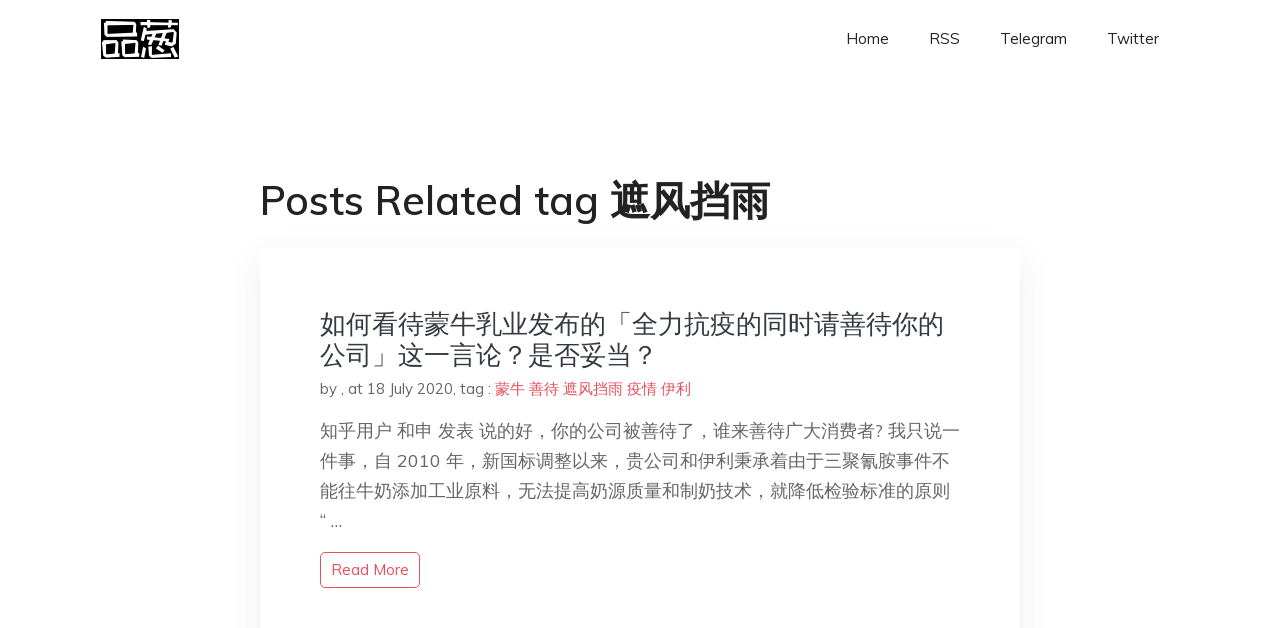

--- FILE ---
content_type: text/html; charset=utf-8
request_url: https://www.google.com/recaptcha/api2/aframe
body_size: 268
content:
<!DOCTYPE HTML><html><head><meta http-equiv="content-type" content="text/html; charset=UTF-8"></head><body><script nonce="wkDq0YtgSJLmM6sOzLBUZg">/** Anti-fraud and anti-abuse applications only. See google.com/recaptcha */ try{var clients={'sodar':'https://pagead2.googlesyndication.com/pagead/sodar?'};window.addEventListener("message",function(a){try{if(a.source===window.parent){var b=JSON.parse(a.data);var c=clients[b['id']];if(c){var d=document.createElement('img');d.src=c+b['params']+'&rc='+(localStorage.getItem("rc::a")?sessionStorage.getItem("rc::b"):"");window.document.body.appendChild(d);sessionStorage.setItem("rc::e",parseInt(sessionStorage.getItem("rc::e")||0)+1);localStorage.setItem("rc::h",'1768420596144');}}}catch(b){}});window.parent.postMessage("_grecaptcha_ready", "*");}catch(b){}</script></body></html>